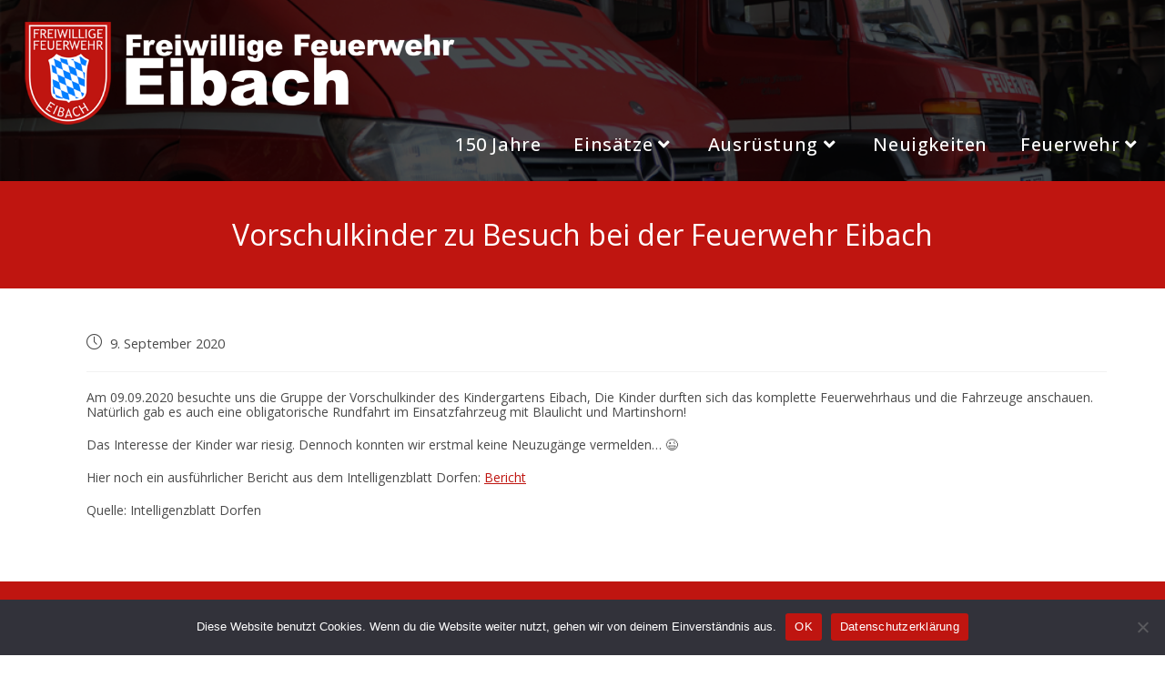

--- FILE ---
content_type: text/css
request_url: https://feuerwehreibach.de/wp-content/themes/oceanwp-child/style.css?ver=6.9
body_size: 388
content:
/*
Theme Name: OceanWP Child
Template: oceanwp
Author: Martin Kolbinger
Author URI: https://www.xing.com/profile/Martin_Kolbinger/
Description: Child of OceanWP
Version: 3.1.4.1647874863
Updated: 2022-03-21 15:01:03

*/

#site-logo #site-logo-inner a:hover img{
	-moz-opacity:1 !important;
	-webkit-opacity:1 !important;
	opacity:1 !important;
}

.wp-block-button__link {
    color: #fff;
    background-color: transparent;
    border-radius: 9999px;
    box-shadow: none;
    text-decoration: none;
    padding: calc(.667em + 2px) calc(1.333em + 2px);
    font-size: 1.125em;
}